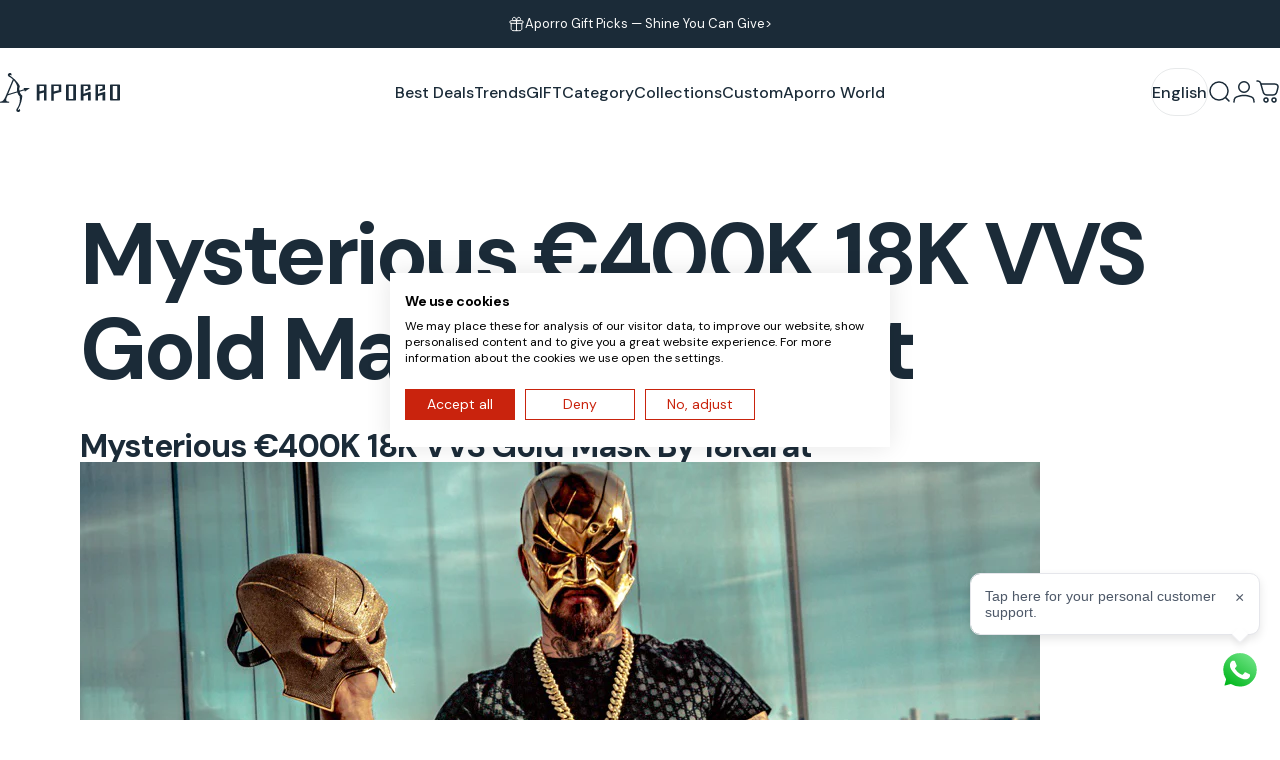

--- FILE ---
content_type: text/css
request_url: https://aporro.eu/cdn/shop/t/37/assets/site-custom.css?v=166574997910687903381767842267
body_size: 3449
content:
@media screen and (max-width: 767px){.product__media-container{width:100vw;transform:translate(-1.25rem)}.quick-view .product__media-container{transform:none}.product__media-container .slider{border-radius:0!important}.collection__content{width:100vw;transform:translate(-1.25rem);padding:0 8px}}@media screen and (max-width: 767px){#Quickview-Custom .drawer__inner .drawer__close,#CartDrawer .drawer__inner .drawer__close,#SizeChart-template--15198386028590__main-product-6821236113454 .drawer__inner .drawer__close,#SearchDrawer .drawer__inner .drawer__close{clip:unset;width:40px;height:40px;top:20px}#CartDrawer .drawer__inner .drawer__close,#SizeChart-template--15198386028590__main-product-6821236113454 .drawer__inner .drawer__close,#SearchDrawer .drawer__inner .drawer__close{right:20px;top:16px}#Quickview-Custom gesture-element.drawer__header.flex.justify-between.opacity-0.invisible.relative{padding:0}#SizeChart-template--15198386028590__main-product-6821236113454 gesture-element.drawer__header.flex.justify-between.opacity-0.invisible.relative,#SearchDrawer gesture-element.drawer__header.flex.justify-between.opacity-0.invisible.relative{padding:24px 20px 12px}#SizeChart-template--15198386028590__main-product-6821236113454 .title-md{font-size:24px;line-height:31px}}a.drawer__menu-item.block.heading.text-2xl.leading-none.tracking-tight{font-size:1rem;font-weight:400;line-height:21px;padding-block:var(--sp-2)}summary.drawer__menu-item.block.heading.text-2xl.leading-none.tracking-tight.cursor-pointer.relative{font-size:1.25rem;padding-block:.5rem}.menu-drawer .drawer__footer-bottom{padding:12px 20px}@media screen and (min-width: 768px){.product-card--promo .product-card__media .media>:is(img,svg){top:0;right:0;bottom:0;left:0;position:absolute;max-width:100%;width:100%;height:100%}}[data-rounded-block=round] .product__thumbnail,[data-rounded-block=round] .product__thumbnail:after{border-radius:6px}.flex.gap-2.option_label_content{font-size:14px}.form__label .font-medium{font-size:.75rem;display:flex;align-items:center}:checked+.label-swatch{color:#fff}:checked+.label-swatch:after{background:#1b2b38;z-index:-1}.label-swatch{padding:.65rem}.product__info .color-swatch{width:1.75rem;height:1.75rem}@media screen and (max-width: 768px){.quick-view .product__thumbnails-list{position:absolute;top:92vw}}@media screen and (min-width: 1023px){.specs__sidebar .icon-box{display:none}}@media screen and (max-width: 1023px){.product__thumbnails.with-dots,.product__thumbnails.with-dots .product__thumbnails-list{position:absolute;top:46vw}}.product__info button.product-form__submit.button.button--primary.button--fixed.w-full{background:#eae41b;color:#1b2b38;transition:all .6s;border:2px solid #eae41b}.product__info button.product-form__submit.button.button--primary.button--fixed.w-full:hover{border:2px solid #1b2b38}.product__info .button:after{border:none}.tips_option_label{border-radius:20px;background:#f5f5f5;color:#0e0e0e;font-size:10px;font-style:normal;font-weight:700;line-height:normal;text-transform:uppercase;padding:2px 6px;display:flex;align-items:center}.collage .banner__box p{display:inline-block!important;max-width:200px!important}.product__media-list [data-gang-option]~[data-gang-default]{display:block}.menu-drawer .drawer__scrollable{max-height:calc(100% - var(--sp-0d5));padding-block:var(--sp-3) var(--sp-0)}.product-card__variants{margin-block-start:.5rem}.product-card__variants .w-full{width:unset}.product-card__variants .flex.gap-2{font-size:.75rem}.variant-picker .color-swatch{--swatch-size: 1.5rem}.product-card__variants .label-swatch{padding:.5rem}.product-bundle-wrapper .product-card__content{padding:.5rem .5rem 1rem}.product-card__variants .product-form__submit{min-height:unset}@media screen and (max-width: 768px){.product-bundle-wrapper .quick-view__button{-webkit-backdrop-filter:unset;backdrop-filter:unset;opacity:1;background-color:#f5f5f5;color:#1b2b38;border:1px solid #eaeaea}#shopify-section-template--15258343047214__product_bundle_chain_FUDmib .page-width,#shopify-section-template--15258124550190__product_bundle_pendant_DhTcJ7 .page-width,#shopify-section-template--15177084796974__product_bundle_pendant_KCqXkk .page-width,#shopify-section-template--15151358345262__product_bundle_YhqT7M .page-width{padding:0}#shopify-section-template--15258343047214__product_bundle_chain_FUDmib h3.heading.text-xl-3xl.font-medium.lg\:font-heading,product-bundle#ProductBundle-template--15258343047214__product_bundle_chain_FUDmib,#shopify-section-template--15258124550190__product_bundle_pendant_DhTcJ7 h3.heading.text-xl-3xl.font-medium.lg\:font-heading,product-bundle#ProductBundle-template--15258124550190__product_bundle_pendant_DhTcJ7,#shopify-section-template--15177084796974__product_bundle_pendant_KCqXkk h3.heading.text-xl-3xl.font-medium.lg\:font-heading,product-bundle#ProductBundle-template--15177084796974__product_bundle_pendant_KCqXkk,#shopify-section-template--15151358345262__product_bundle_YhqT7M h3.heading.text-xl-3xl.font-medium.lg\:font-heading,product-bundle#ProductBundle-template--15151358345262__product_bundle_YhqT7M{padding-inline:var(--page-padding)}}@media screen and (min-width: 1023px){.product-bundle-wrapper [data-product-bundle-final-with-currency]{display:none}.product-bundle-wrapper[locked] [data-product-bundle-final-with-currency]{display:block}}#shopify-section-template--15177084796974__product_bundle_pendant_KCqXkk .price__regular{color:#c62828}#shopify-section-template--15177084796974__product_bundle_pendant_KCqXkk split-words.split-words.block.words.splitting{font-size:18px}#shopify-section-template--15258124550190__product_bundle_pendant_DhTcJ7 .price__regular{color:#c62828}#shopify-section-template--15258124550190__product_bundle_pendant_DhTcJ7 split-words.split-words.block.words.splitting{font-size:18px}#shopify-section-template--15258343047214__product_bundle_chain_FUDmib .price__regular{color:#c62828}#shopify-section-template--15258343047214__product_bundle_chain_FUDmib split-words.split-words.block.words.splitting{font-size:18px}.grid.grid-cols-2.gap-4{display:flex}@media screen and (max-width: 768px){#CartDrawer gesture-element.drawer__header.flex.justify-between.opacity-0.invisible.relative{padding:24px 20px 12px}}@media screen and (max-width: 639px){html.js .drawer.startCustomModal .drawer__inner,html.js .drawer#CustomInquiryModal .drawer__inner{border-start-end-radius:0;border-start-start-radius:0;max-height:100%}}button.fader.left.relative.flex.items-center.justify-start.h-full,button.fader.right.relative.flex.items-center.justify-end.h-full{display:none}.product-form__service-info{display:flex;justify-content:space-between}.product-block-list__item--info .product-form__service-info-item{display:inline-block;color:#0e0e0e;font-size:12px;line-height:18px;margin-bottom:30px;width:24%}.product-form__service-info .product-form__service-info-item div{display:flex;align-items:center;justify-content:center;height:100%}.product-form__service-info .product-form__service-info-item div svg{margin-right:4px}.facetsFeature .facetsFeatureStyle{margin:0 16px}.facetsFeature .facet-form{display:flex;align-items:center}.facetsFeature .details{border-block-end:unset;margin:0 16px}.facetsFeature .details__content .checkbox{display:none}.facetsFeature summary{display:none}.facetsFeature .details__content .items-baseline{cursor:pointer;padding:10px;border-radius:30px;background-color:rgb(var(--color-foreground) / .025);white-space:nowrap}.facetsFeature .details__content .checkbox:checked~.items-baseline{color:rgb(var(--color-button-text));background-color:rgb(var(--color-button-background))}.facetsFeature .details__content .items-baseline.active{color:rgb(var(--color-button-text));background-color:rgb(var(--color-button-background))}.facetsFeature .switchButton{border:2px solid rgb(var(--color-button-background));border-radius:30px;padding:2px}.facetsFeature .details__content{display:flex;align-items:center}.facetsFeature li.flex.items-center.gap-3{height:40px}.facetsFeature ul.list.flex.gap-3{align-items:center}.facet-wrapper{padding-inline-end:unset}.collection__topbar .facet-wrapper>.button{height:3rem}.collection__topbar .facet-sorting{display:none}.facetsFeature{width:auto;overflow:hidden}div#FacetFiltersActive{display:none}@media screen and (max-width: 767px){.facetsFeature .details{margin:unset}.facetsFeature .facet-form{flex-wrap:wrap;justify-content:space-between;gap:12px;margin-bottom:20px}.facetsFeature .facetsFeatureStyle{order:3;height:48px;overflow-x:scroll}.facetsFeature .facetsFeatureSize{order:4;margin-bottom:24px}.collection__topbar .facet-wrapper{display:none}#shopify-section-template--15144187461678__main-collection .facetsFeature .facet-form[action="/collections/for-kids"]{align-items:unset;flex-direction:column}}.facet-sticky{display:none}.header-nav-label{font-size:.8rem;font-weight:700;padding:2px 8px;border-radius:20px;margin-left:4px}.variant-picker .swatches--variant .color-swatch{width:3rem;height:3rem}.variant-picker .form__label{font-size:14px}.product--scroll .product__gallery.with-only1{grid-template-columns:1fr .55fr}.product-sales-label{display:flex;justify-content:center;border:1px solid #ccc;background:#f5f5f5;padding:6px 0;border-radius:20px}div[data-meetbot-plugin=wa-chat]{z-index:10}.premium-quote-label{color:#24333e;font-size:12px;font-weight:900;background:#eae41b;border-radius:4px;padding:4px 6px}.ellipsis{display:-webkit-box;-webkit-box-orient:vertical;-webkit-line-clamp:1;overflow:hidden;text-overflow:ellipsis}.ellipsis-multiline{display:-webkit-box;-webkit-box-orient:vertical;-webkit-line-clamp:2;overflow:hidden;text-overflow:ellipsis}#CartDrawer .drawer__close{height:var(--sp-10);width:var(--sp-10)}#CartDrawer .drawer__header{padding:var(--sp-6) var(--sp-12) var(--sp-4)}@media screen and (min-width: 1024px){#CartDrawer .drawer__scrollable{padding:var(--sp-6) var(--sp-12)}#CartDrawer .drawer__footer-bottom{padding:clamp(var(--sp-6),var(--sp-6),var(--sp-12)) var(--sp-12)}}@media screen and (min-width: 768px){.horizontal-product{padding-block-end:var(--sp-3)}.horizontal-product+.horizontal-product{padding-block-start:var(--sp-3)}}portfolio-quick-view .product__content{overflow-y:scroll}@media screen and (max-width: 768px){.product-card secondary-media .flickity-page-dot{width:var(--sp-3);height:var(--sp-3)}.js .product-card__carousel~img{opacity:0;visibility:hidden;pointer-events:none}.shop-the-look .product-card__carousel~img{opacity:1;visibility:visible;pointer-events:auto}.product-card__carousel .flickity-page-dots{--tw-translate-y: -1.5rem;--tw-translate-x: -100%;position:absolute;nset-block-end:calc(var(--sp-3d5) * -1);inset-inline-start:0;visibility:visible;opacity:1;margin:0;border-radius:var(--rounded-full);background-color:unset;transform:translateY(-1.5rem);transition:var(--animation-primary);transition-property:opacity,visibility,transform;pointer-events:none;height:var(--sp-6);width:auto;padding-inline:var(--sp-4)}}@media screen and (max-width: 1023px){.shop-the-look .product-card :is(.badges){display:block}}.product-klarna-placement{margin-top:8px;font-size:14px}.product-klarna-logo{display:inline-block}.product-klarna-message{display:flex;align-items:center}@media screen and (max-width: 768px){.product-klarna-placement{font-size:12px}}.product__info>*+*{margin-block-start:var(--sp-3)}@media screen and (max-width: 639px){.slider--tablet .mobile\:card-grid--1{--slider-item-width: 60vw}}.banner-tp-bar__content{display:flex;flex-direction:row;background:#000;color:#fff;justify-content:center;padding:8px 0}.banner-tp-bar__rating{display:flex;width:auto;flex-direction:row;align-items:center;height:28px}p.banner-tp-bar__rating__rate,p.banner-tp-bar__rating__qty-number{margin:0 8px 0 0}.banner-tp-bar__rating__stars{width:100px;height:19px}.banner-tp-bar__rating__qty{display:flex;align-items:center;margin:0 12px;height:28px}.banner-customer{display:flex;flex-direction:row;align-items:center}.banner-customer svg{width:24px;height:24px;margin-right:4px}@media (max-width: 768px){.banner-tp-bar__content{flex-direction:column;align-items:center}}#shopify-section-sections--17420368740451__custom_liquid_tBAXk9 .page-width{padding-inline:unset}#shopify-section-template--15556830199854__slideshow_ffAtPY .slideshow:not(.slideshow--hero) .banner{max-width:none}.loading-bar .icon{top:50%;left:50%}.product__title .heading{margin-block-start:var(--sp-2);margin-block-end:var(--sp-2)}.price--on-sale .price__regular{font-weight:var(--font-bold)}.product__title .rating-count{text-decoration:underline;cursor:pointer}.product__title .product__rating{place-self:start}.product-promotion__label-1{display:flex;justify-content:center;background:#bb1b1b;color:#fff;border-radius:20px;font-size:12px;line-height:14px;font-weight:700;padding:6px 12px;text-align:center}.product-promotion__label-2{display:flex;justify-content:center;background:#f5f5f5;padding:6px;color:red;border-radius:20px;font-size:12px;line-height:14px;font-weight:700}p.product__text.rte.text-base{margin:0;border:1px solid #ccc;display:math;padding:4px;border-radius:4px;background:#f5f5f5}.guarantee{display:flex;justify-content:space-around;font-size:12px;font-weight:900;margin-top:-50px;background:#f5f5f5;padding:60px 4px 8px;border-radius:20px}.guarantee.with-padding-title{margin-top:-10px;padding:8px 4px}.guarantee_icon{display:flex;align-items:center}.guarantee_icon svg{margin-right:4px;width:14px}@media screen and (max-width: 639px){.guarantee.with-padding-title{font-size:10px}}@media screen and (max-width: 639px){.js .drawer__close{pointer-events:unset}.js #CustomInquiryModal .drawer__close{opacity:1}}@media screen and (max-width: 767px){.product-card__countdown{inset-inline-end:0;inset-block-end:var(--sp-1)}.product-card__countdown .button{font-size:.8rem;padding:.3rem .6rem}}@media screen and (max-width: 767px){.product__accordion:last-child .details__content,.product__accordion .details__content{padding:0 var(--sp-3) var(--sp-3)}.product__accordion:first-child .details__summary,.product__accordion .details__summary,.product-bundle__info{padding:var(--sp-3) var(--sp-3)}.product-bundle__info input[type=checkbox]:not(.switch){width:14px;height:14px}.product-bundle__info input[type=checkbox]:not(.switch):after{width:4px;height:4px;inset-inline-start:4px}}#CartDrawer .drawer__scrollable{padding-top:.5rem!important}.docapp-free-gift-float .docapp-free-gift-float-icon{background-size:30px!important;height:48px!important;width:48px!important}.docapp-free-gift-float .docapp-free-gift-float-x{line-height:9px!important;right:20px!important}.docapp-promo-widget-variables .docapp-promo-offer{padding:16px 16px 10px!important}.docapp-promo-widget-variables .docapp-promo-popup__header{margin-bottom:15px!important}@media (max-width: 520px){.docapp-promo-widget-variables .docapp-promo-popup__continue{margin-bottom:20px!important}}.bundle-variant-select{border:1px solid;border-radius:4px;flex:1}.horizontalBundleDetail{overflow:hidden;position:relative}.horizontalBundleDetail .product-bundle__info{position:relative;border:2px solid #f5f5f5;padding:0;cursor:pointer}.horizontalBundleDetail .product-bundle__info:has(input:checked){border:2px solid #0e0e0e}.horizontalBundleDetail .product-bundle__info input[name=bundles]{position:absolute;top:.3rem;left:.3rem;z-index:1}.horizontalBundleDetail .product-bundle__info .horizontal-product__media{width:100%;display:block}.horizontalBundleDetail .product-bundle__info .horizontal-product__quantity{margin-inline-end:auto;margin-inline-start:unset}.horizontalBundleDetail .product-bundle__info span.leading-tight{display:none}.horizontalBundleDetail .product-bundle__info .horizontal-product__details{padding:0 .5rem}.horizontalBundleDetail .product-bundle__info .horizontal-product__quantity{padding:0 .5rem .25rem}@media screen and (min-width: 1024px){.horizontalBundleDetail .slider--desktop .card-grid{--slider-item-width: 148px;--card-grid-gap: .5rem}}@media screen and (max-width: 639px){.horizontalBundleDetail .slider--tablet .mobile\:card-grid--1{--slider-item-width: 34vw}.product-bundle__info .horizontal-product__media{display:block}}.slideshow-word .button[href="/collections/back-to-school?banner1"]{background-color:#7a3132;color:#fff}.slideshow-word .button[href="/collections/back-to-school?banner1"]:after{border:unset}.collection-card__title-icon{top:10px!important;width:14px;margin-left:4px}@media screen and (max-width: 639px){.collection-card__title-icon{top:6px!important}}.cart-discount__content{border-block-start:1px solid rgb(var(--color-border-light));padding-block-start:var(--sp-4)}.cart-discount .field{--input-height: 2rem}.cart-discount .button[type=submit]{padding:.8rem}.cart-payment-icons img{height:20px}cart-drawer .complementary-products .horizontal-products{margin-inline:unset}@media screen and (max-width: 767px){cart-drawer product-recommendations .card-grid{--card-grid-per-row: 3}cart-drawer .complementary-products .horizontal-products .horizontal-product{padding-inline:unset}}.shopify-cart-form{font-size:10px;margin-top:6px}.seal-widget{margin-top:10px!important;margin-bottom:10px!important}.brand_assurance{display:flex;padding:0;gap:24px}#shopify-shopify-section-template--17420367822947__custom_html_HDRk7j .guarantee{background:#f5f5f5;border-radius:16px;display:flex;flex-direction:column;align-items:center;text-align:center;padding:20px;gap:8px;width:100%}#shopify-section-template--17420367822947__custom_html_HDRk7j .guarantee h1{font-size:18px;line-height:20px;margin:0}#shopify-section-template--17420367822947__custom_html_HDRk7j .guarantee p{font-size:14px;font-weight:400;line-height:14px;margin:0;color:#353535}@media screen and (max-width: 768px){.brand_assurance{gap:60px;flex-direction:column}#shopify-section-template--17420367822947__custom_html_HDRk7j .guarantee p{font-size:12px;line-height:12px}}#FacetsTopbar-template--18085331697763__main-collection .facet-wrapper{display:none}#FacetsTopbar-template--18085331697763__main-collection .facet-form>.details:nth-child(4){margin-left:auto}@media screen and (max-width: 767px){#FacetsTopbar-template--18085331697763__main-collection .details__content .items-baseline{font-size:14px;padding:6px}#FacetsTopbar-template--18085331697763__main-collection .facet-form>.details:nth-child(4){margin-left:unset}}.banner-button2{min-width:10rem}.featured-product .product__info .product__text p.rte.text-base.leading-tight{text-align:center;width:100%;display:inline-block;background:#eae41b;font-size:14px;color:#000720;padding:4px 0;border:1px solid #dcd614;border-radius:100px;font-weight:700;transition:all .6s}.featured-product .product__info .product__text p.rte.text-base.leading-tight:hover{background:#1b2b38;border:1px solid #f1f1f1;color:#eae41b}
/*# sourceMappingURL=/cdn/shop/t/37/assets/site-custom.css.map?v=166574997910687903381767842267 */


--- FILE ---
content_type: text/javascript
request_url: https://cdn.shopify.com/extensions/019be76e-d147-710d-9e3f-1894f44ee63c/wheelify-remix-app-155/assets/app-BeZOUDg3.js
body_size: 36
content:
const __vite__mapDeps=(i,m=__vite__mapDeps,d=(m.f||(m.f=["./PopupLayout-BVFwh-MW.js","./apiUrls-DQB2I06F.js","./Wheel-BTkETLTU.js","./useSpinnyWheel-ZZf_aw_L.js","./WinForm-DlCx6pcK.js","./style-CANPPyeD.css","./UserForm-Bd-nyWXD.js","./style-CZjS3Sx6.css","./CloseButton-CgXieRxS.js","./style-DAfcYCTN.css","./FullLayout-DumCJ25M.js","./style-D2tdGOIt.css","./ConversionBooster-BomirMS9.js","./style-B4A9AFdl.css","./SpinButton-MgqiEDtR.js","./style-BRhpyBhg.css"])))=>i.map(i=>d[i]);
import{_ as o}from"./preload-helper-Dp1pzeXC.js";import{R as t,u as a,b as l,r as _,c as m}from"./apiUrls-DQB2I06F.js";/* empty css              */const c=t.lazy(()=>o(()=>import("./PopupLayout-BVFwh-MW.js"),__vite__mapDeps([0,1,2,3,4,5,6,7,8,9]),import.meta.url)),p=t.lazy(()=>o(()=>import("./FullLayout-DumCJ25M.js"),__vite__mapDeps([10,1,2,3,4,5,6,7,8,11]),import.meta.url)),E=t.lazy(()=>o(()=>import("./ConversionBooster-BomirMS9.js"),__vite__mapDeps([12,1,13]),import.meta.url)),d=t.lazy(()=>o(()=>import("./SpinButton-MgqiEDtR.js"),__vite__mapDeps([14,1,15]),import.meta.url)),v=()=>{const{wheelSetting:e,showConversionBooster:i,setShowWheelify:r,handleImpression:s}=a(),n=l();return _.useEffect(()=>{const u=setTimeout(()=>{!sessionStorage.getItem("cc-sas-spinner-cached-time")&&(e==null?void 0:e.embed_wheel_section_btn)==0&&(r(!0),s())},e.delayTime*1e3);return()=>clearTimeout(u)},[e]),_.useEffect(()=>{(e==null?void 0:e.embed_wheel_section_btn)===1&&(r(!0),s())},[e==null?void 0:e.embed_wheel_section_btn,r,s]),m(),e!=null&&e.logged_in_status&&!(n!=null&&n.isLogedIn)||(e==null?void 0:e.embed_wheel_section_btn)===1?null:t.createElement(t.Suspense,{fallback:null},e.spinner_view_type==="fullscreen"?t.createElement(p,null):t.createElement(c,null),t.createElement(E,{visible:i}),t.createElement(d,null))};export{v as A};


--- FILE ---
content_type: image/svg+xml
request_url: https://cdn.shopify.com/s/files/1/2999/8094/files/cart-drawer-Lifetime_Customer_Support.svg?v=1763347948
body_size: -452
content:
<svg xmlns="http://www.w3.org/2000/svg" fill="none" viewBox="0 0 24 24" height="24" width="24">
<path fill="white" d="M14.25 18.7998C14.2499 16.5632 12.4368 14.7501 10.2002 14.75H5.7998C3.5632 14.7501 1.7501 16.5632 1.75 18.7998C1.75 20.1529 2.8471 21.25 4.2002 21.25H11.7998C13.1529 21.25 14.25 20.1529 14.25 18.7998ZM22.25 18.7998C22.2499 16.5632 20.4368 14.7501 18.2002 14.75H17C16.5858 14.75 16.25 14.4142 16.25 14C16.25 13.5858 16.5858 13.25 17 13.25H18.2002C21.2653 13.2501 23.7499 15.7347 23.75 18.7998C23.75 20.9813 21.9813 22.75 19.7998 22.75H17C16.5858 22.75 16.25 22.4142 16.25 22C16.25 21.5858 16.5858 21.25 17 21.25H19.7998C21.1529 21.25 22.25 20.1529 22.25 18.7998ZM11.25 6C11.25 4.20508 9.79489 2.75 8 2.75C6.20507 2.75 4.75 4.20507 4.75 6C4.75 7.79492 6.20507 9.25 8 9.25C9.79489 9.25 11.25 7.79492 11.25 6ZM18.25 6C18.25 4.20508 16.7949 2.75 15 2.75C14.5858 2.75 14.25 2.41421 14.25 2C14.25 1.58579 14.5858 1.25 15 1.25C17.6233 1.25 19.75 3.37664 19.75 6C19.75 8.62336 17.6233 10.75 15 10.75C14.5858 10.75 14.25 10.4142 14.25 10C14.25 9.58579 14.5858 9.25 15 9.25C16.7949 9.25 18.25 7.79492 18.25 6ZM15.75 18.7998C15.75 20.9813 13.9813 22.75 11.7998 22.75H4.2002C2.01867 22.75 0.25 20.9813 0.25 18.7998C0.2501 15.7347 2.73478 13.2501 5.7998 13.25H10.2002C13.2653 13.2501 15.7499 15.7347 15.75 18.7998ZM12.75 6C12.75 8.62336 10.6233 10.75 8 10.75C5.37665 10.75 3.25 8.62336 3.25 6C3.25 3.37665 5.37665 1.25 8 1.25C10.6233 1.25 12.75 3.37664 12.75 6Z"></path>
<path fill="white" d="M8 2.75C9.79489 2.75 11.25 4.20508 11.25 6C11.25 7.79492 9.79489 9.25 8 9.25C6.20507 9.25 4.75 7.79492 4.75 6C4.75 4.20507 6.20507 2.75 8 2.75Z" clip-rule="evenodd" fill-rule="evenodd"></path>
<path fill="white" d="M10.2002 14.75C12.4368 14.7501 14.2499 16.5632 14.25 18.7998C14.25 20.1529 13.1529 21.25 11.7998 21.25H4.2002C2.8471 21.25 1.75 20.1529 1.75 18.7998C1.7501 16.5632 3.5632 14.7501 5.7998 14.75H10.2002Z" clip-rule="evenodd" fill-rule="evenodd"></path>
</svg>


--- FILE ---
content_type: image/svg+xml
request_url: https://aporro.eu/cdn/shop/files/APORRO-w.svg?v=1730363298&width=100
body_size: 1557
content:
<svg width="160" height="52" viewBox="0 0 160 52" fill="none" xmlns="http://www.w3.org/2000/svg">
<path d="M31.4392 20.0749L32.064 21.6942L25.9071 23.5527C25.3822 20.8725 25.8996 19.0517 26.4536 17.9835C26.4914 17.9128 26.5011 17.831 26.4809 17.7538C25.8615 15.5143 20.8249 8.67336 14.733 4.52149C14.6664 4.47596 14.6004 4.42938 14.5333 4.38437C14.3406 4.25562 14.1468 4.12792 13.952 4.00493C13.653 3.81599 13.1667 3.61659 13.0931 3.14766C13.0545 2.89592 13.2177 2.63527 13.4308 2.55414C13.9949 2.33799 14.2649 2.82787 14.485 3.26697C14.5218 3.33113 14.5818 3.37955 14.6533 3.4027C14.7249 3.42585 14.8027 3.42205 14.8715 3.39207C15.171 3.27797 15.2773 2.52904 15.3009 2.30243C15.3508 1.85129 15.3111 1.47287 15.1791 1.1442C15.0905 0.916651 14.9534 0.710033 14.7769 0.537983C14.6003 0.365932 14.3883 0.232378 14.1549 0.146148C13.5376 -0.0888434 12.7389 -0.0375515 12.0695 0.279085C11.6856 0.457016 11.3455 0.713317 11.0722 1.03063C10.45 1.76701 10.2944 2.69391 10.6546 3.50722C10.9943 4.35821 11.6846 4.76066 12.4828 5.22645L12.7206 5.36619C12.828 5.43109 12.9428 5.49705 13.0609 5.56508C13.157 5.62056 13.259 5.68126 13.3588 5.73988C14.0889 6.15755 14.7846 6.63001 15.4394 7.15297C15.9268 7.54549 16.477 7.99036 17.0535 8.50692L9.85476 25.464C8.68941 28.2514 7.70066 30.4935 6.91696 32.1291C6.13917 33.7552 5.40968 35.0186 4.74998 35.8858C4.10584 36.7357 3.43593 37.3214 2.75637 37.6275C2.06661 37.9368 1.23837 38.1509 0.299007 38.2556C0.299007 38.2556 0.241577 38.2603 0.223863 38.2645C0.191618 38.2724 0.16133 38.2866 0.134854 38.3062C0.108378 38.3258 0.0862559 38.3504 0.0698012 38.3786C-0.105189 38.6628 0.0987789 39.474 0.141721 39.6346L0.163738 39.7158H12.1125L12.1318 39.631C12.1892 39.3876 12.3626 38.5743 12.1683 38.3372C12.1482 38.3117 12.1223 38.2911 12.0927 38.277C12.0631 38.2628 12.0305 38.2555 11.9976 38.2556C10.9868 38.2556 9.86334 37.9996 9.13493 37.6029C8.50958 37.2648 8.19289 36.6546 8.19289 35.7895C8.19334 35.2832 8.2726 34.7799 8.42799 34.2968C8.58473 33.8038 8.86064 33.0826 9.27342 32.0914L10.1677 29.8466L23.1953 25.9141C23.8298 27.8181 24.9807 30.0628 26.2426 31.0342C27.2383 38.1378 25.5636 41.7171 24.3403 44.3319C23.8953 45.2844 23.4444 45.9784 23.0364 46.5876L23.0176 46.6184L23.0069 46.6347C22.9565 46.7163 22.906 46.7995 22.8577 46.8775C22.7868 46.9916 22.7197 47.101 22.6537 47.2088L22.5115 47.4412C22.0316 48.2178 21.6172 48.8893 21.7283 49.7963C21.8035 50.6787 22.3885 51.4256 23.2936 51.7904C23.688 51.9452 24.112 52.0157 24.5367 51.9971C25.2802 51.9699 26.0097 51.649 26.4407 51.1597C26.6051 50.9768 26.7278 50.762 26.8006 50.5293C26.8733 50.2967 26.8945 50.0517 26.8626 49.8105C26.8207 49.4598 26.6726 49.1071 26.4106 48.7323C26.278 48.5439 25.8229 47.9316 25.5035 47.9682C25.4282 47.9733 25.3577 48.0057 25.3057 48.059C25.2538 48.1122 25.2242 48.1825 25.2227 48.2561C25.2405 48.7438 25.2388 49.3002 24.6366 49.3677C24.5119 49.3747 24.3882 49.3431 24.2832 49.2772C24.1781 49.2114 24.0972 49.1148 24.052 49.0013C23.891 48.5549 24.2222 48.1556 24.3945 47.8499C24.5067 47.6521 24.8164 47.1251 24.8529 47.0544C28.4901 40.7217 29.9577 32.3829 29.5068 30.0973C29.4905 30.0195 29.4452 29.9503 29.3796 29.9032C27.4133 28.4477 26.5754 26.1475 26.2603 24.9898L32.5943 23.0774L33.2229 24.7041L40.0008 20.0105L31.4392 20.0749ZM22.8862 24.4644L10.8784 28.0892L11.8381 25.7403C11.8381 25.7403 17.3358 12.361 18.381 9.808C20.3799 11.98 21.9328 14.7606 23.1245 18.3007C22.4803 19.618 22.57 22.2667 22.8862 24.4644Z" fill="white"></path>
<path fill-rule="evenodd" clip-rule="evenodd" d="M61.0082 15.1799H48.891V36.8201H52.5126V27.6517L58.5385 26.0858V36.8201H62.1607V16.2659C62.1607 15.6661 61.6449 15.1799 61.0082 15.1799ZM58.5391 22.9917L52.5132 24.5199V17.4508H57.9202C58.0843 17.4508 58.2417 17.5144 58.3578 17.6276C58.4739 17.7407 58.5391 17.8942 58.5391 18.0543V22.9917Z" fill="white"></path>
<path fill-rule="evenodd" clip-rule="evenodd" d="M80.5738 15.1667H68.4603V36.8341H71.6982V27.716L81.7263 25.1165V16.2538C81.7263 15.653 81.211 15.1667 80.5738 15.1667ZM78.373 23.0539L71.8173 24.5842V17.48H77.7541C77.9183 17.48 78.0757 17.5436 78.1918 17.6568C78.3078 17.7699 78.373 17.9234 78.373 18.0835V23.0539Z" fill="white"></path>
<path fill-rule="evenodd" clip-rule="evenodd" d="M100.144 15.1799H89.1789C88.5429 15.1799 88.0265 15.6661 88.0265 16.2659V35.7351C88.0265 36.3349 88.5429 36.8211 89.1789 36.8211H100.144C100.78 36.8211 101.296 36.3349 101.296 35.7351V16.2659C101.296 15.6661 100.78 15.1799 100.144 15.1799ZM96.9628 34.5492H92.3594C92.1707 34.5492 91.9898 34.4761 91.8564 34.3461C91.7231 34.216 91.6481 34.0397 91.6481 33.8557V18.1443C91.6481 17.9604 91.7231 17.784 91.8564 17.6539C91.9898 17.5239 92.1707 17.4508 92.3594 17.4508H96.9628C97.1514 17.4508 97.3323 17.5239 97.4657 17.6539C97.5991 17.784 97.674 17.9604 97.674 18.1443V33.8557C97.674 34.0397 97.5991 34.216 97.4657 34.3461C97.3323 34.4761 97.1514 34.5492 96.9628 34.5492Z" fill="white"></path>
<path fill-rule="evenodd" clip-rule="evenodd" d="M158.847 15.1799H147.883C147.247 15.1799 146.73 15.6661 146.73 16.2659V35.7351C146.73 36.3349 147.247 36.8211 147.883 36.8211H158.847C159.484 36.8211 160 36.3349 160 35.7351V16.2659C160 15.6661 159.484 15.1799 158.847 15.1799ZM155.67 34.5492H151.06C150.873 34.5491 150.693 34.4763 150.56 34.3468C150.427 34.2174 150.353 34.0419 150.353 33.8589V18.1406C150.353 18.05 150.371 17.9603 150.407 17.8766C150.442 17.793 150.494 17.7169 150.56 17.6529C150.626 17.5888 150.704 17.538 150.79 17.5033C150.876 17.4686 150.968 17.4508 151.06 17.4508H155.671C155.859 17.4508 156.039 17.5235 156.172 17.6528C156.305 17.7822 156.379 17.9576 156.379 18.1406V33.8589C156.379 34.0419 156.305 34.2174 156.172 34.3469C156.039 34.4763 155.859 34.5491 155.671 34.5492" fill="white"></path>
<path fill-rule="evenodd" clip-rule="evenodd" d="M138.615 15.1799H127.167V36.8201H130.77V30.9217L136.796 28.9816V36.8201H140.427V25.8875C140.427 25.7549 140.395 25.6243 140.333 25.5062C140.271 25.388 140.182 25.2858 140.072 25.2078C139.962 25.1297 139.835 25.0781 139.701 25.057C139.567 25.036 139.429 25.0462 139.3 25.0867L130.77 27.7716V17.4508H135.927C136.143 17.451 136.351 17.5348 136.503 17.6839C136.656 17.8329 136.742 18.0351 136.742 18.2458V20.7124L133.524 21.8968C133.391 21.9462 133.275 22.0342 133.194 22.1491C133.112 22.264 133.069 22.4004 133.069 22.54V24.6126L140.164 22.2239L140.17 16.6977C140.17 16.2952 140.006 15.9091 139.714 15.6245C139.422 15.3398 139.027 15.1799 138.614 15.1799" fill="white"></path>
<path fill-rule="evenodd" clip-rule="evenodd" d="M119.047 15.1798H107.599V36.8199H111.203V30.9216L117.229 28.9814V36.8199H120.859V25.8873C120.859 25.7547 120.827 25.624 120.765 25.5058C120.704 25.3877 120.614 25.2854 120.504 25.2073C120.394 25.1292 120.267 25.0776 120.133 25.0566C119.999 25.0356 119.861 25.0459 119.732 25.0866L111.203 27.7714V17.4507H116.36C116.576 17.4508 116.784 17.5346 116.937 17.6837C117.089 17.8328 117.175 18.0349 117.175 18.2456V20.7123L113.958 21.8966C113.824 21.9461 113.708 22.0341 113.627 22.149C113.546 22.2639 113.502 22.4002 113.502 22.5399V24.6124L120.596 22.2227L120.602 16.6965C120.602 16.2939 120.438 15.9079 120.147 15.6233C119.855 15.3386 119.459 15.1787 119.046 15.1787" fill="white"></path>
</svg>


--- FILE ---
content_type: image/svg+xml
request_url: https://cdn.shopify.com/s/files/1/2999/8094/files/cart-drawer-365-Day_Warranty.svg?v=1763347947
body_size: 130
content:
<svg xmlns="http://www.w3.org/2000/svg" fill="none" viewBox="0 0 24 24" height="24" width="24">
<path fill="white" d="M11.2089 0.693481C11.7325 0.605084 12.2674 0.605082 12.791 0.693481C13.3831 0.793498 13.9437 1.04309 14.8134 1.42981L14.9042 1.46985L18.454 3.04797L19.1318 3.35071C19.7553 3.63649 20.223 3.88529 20.5947 4.24133C21.0125 4.6417 21.3321 5.13432 21.5283 5.67883C21.7507 6.29659 21.7504 6.98639 21.7499 7.98352V13.6945C21.7502 14.831 21.7502 15.5628 21.5449 16.2394C21.3861 16.762 21.1383 17.2529 20.8134 17.6906L20.6699 17.8751C20.2214 18.4207 19.6127 18.8263 18.6689 19.4552L18.5663 19.5236L15.079 21.8488L14.9648 21.9249C14.114 22.4927 13.5265 22.8848 12.874 23.0411C12.2994 23.1789 11.7005 23.1789 11.1259 23.0411C10.4732 22.8847 9.88527 22.493 9.03412 21.9249L8.92084 21.8488L5.43353 19.5236L5.33099 19.4552C4.38706 18.8263 3.77847 18.4208 3.33002 17.8751C2.93366 17.3927 2.63644 16.8367 2.45502 16.2394C2.24963 15.5628 2.2497 14.831 2.24994 13.6945V7.98352C2.2495 6.98612 2.24916 6.29666 2.47162 5.67883C2.6678 5.13439 2.98734 4.64171 3.40521 4.24133C3.87816 3.78827 4.50632 3.50944 5.414 3.10657L5.54584 3.04797L9.09564 1.46985L9.18549 1.42981C10.0555 1.04295 10.6167 0.793519 11.2089 0.693481ZM16.0302 8.96985C15.7374 8.67718 15.2625 8.67716 14.9697 8.96985L10.9999 12.9396L9.53021 11.4698C9.23735 11.1772 8.76251 11.1772 8.46967 11.4698C8.17699 11.7627 8.177 12.2375 8.46967 12.5304L10.4697 14.5304C10.7625 14.8231 11.2374 14.8231 11.5302 14.5304L16.0302 10.0304C16.3229 9.73754 16.3229 9.2627 16.0302 8.96985Z"></path>
</svg>


--- FILE ---
content_type: application/javascript
request_url: https://s2.meetbot.com/js/webhooks/5409/ws_channel_script.js
body_size: 534
content:
if (!window.bhAsyncInit) {
  window.bhAsyncInit = [];
} else if (!Array.isArray(window.bhAsyncInit)) {
  window.bhAsyncInit = [window.bhAsyncInit];
}

window.bhAsyncInit.push(function () {
  window.BH.init({
    debug: false,
    renderImmediately: true,
    widgets: [{id: 'wa.meetbot-widget-wachat-1lzl',type: 'WaChat',style: 'WHITE_CIRCLE_SMALL',right: 20,bottom:30,mobileRight: 20,mobileBottom: 30,waLink: 'https://wa.me/16269447357',guideText: 'Tap here for your personal customer support.',sendText: 'I just wanna know where my order is.',needSendPage: false,guideTextHideTime: 24}]
  });
});

(function (d) {
  var js,
    id = 'meetbot-jssdk';
  if (d.getElementById(id)) {
    return;
  }
  js = d.createElement('script');
  js.id = id;
  js.defer = true;
  js.src = 'https://static.meetbot.com/sdk/sdk-3.0.2.js';
  d.getElementsByTagName('head')[0].appendChild(js);
})(document);